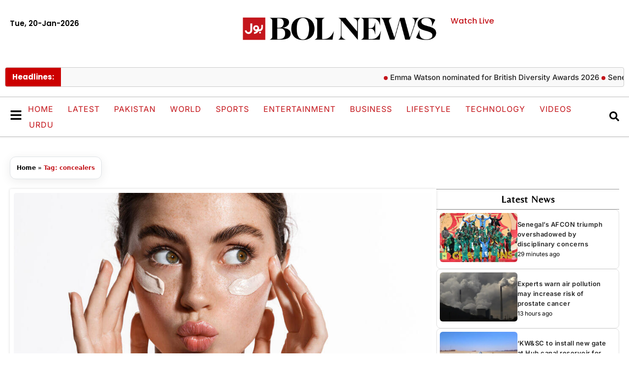

--- FILE ---
content_type: text/html; charset=utf-8
request_url: https://www.google.com/recaptcha/api2/aframe
body_size: 267
content:
<!DOCTYPE HTML><html><head><meta http-equiv="content-type" content="text/html; charset=UTF-8"></head><body><script nonce="oPTj4hkpiqtyRv1SGpMWow">/** Anti-fraud and anti-abuse applications only. See google.com/recaptcha */ try{var clients={'sodar':'https://pagead2.googlesyndication.com/pagead/sodar?'};window.addEventListener("message",function(a){try{if(a.source===window.parent){var b=JSON.parse(a.data);var c=clients[b['id']];if(c){var d=document.createElement('img');d.src=c+b['params']+'&rc='+(localStorage.getItem("rc::a")?sessionStorage.getItem("rc::b"):"");window.document.body.appendChild(d);sessionStorage.setItem("rc::e",parseInt(sessionStorage.getItem("rc::e")||0)+1);localStorage.setItem("rc::h",'1768884587303');}}}catch(b){}});window.parent.postMessage("_grecaptcha_ready", "*");}catch(b){}</script></body></html>

--- FILE ---
content_type: text/css
request_url: https://www.bolnews.com/wp-content/uploads/elementor/css/post-1139587.css?ver=1765380640
body_size: 284
content:
.elementor-1139587 .elementor-element.elementor-element-a53da66{--display:flex;--flex-direction:column;--container-widget-width:100%;--container-widget-height:initial;--container-widget-flex-grow:0;--container-widget-align-self:initial;--flex-wrap-mobile:wrap;--padding-top:0px;--padding-bottom:0px;--padding-left:50px;--padding-right:50px;}.elementor-widget-search{--e-search-input-color:var( --e-global-color-text );}.elementor-widget-search.e-focus{--e-search-input-color:var( --e-global-color-text );}.elementor-widget-search .elementor-pagination{font-family:var( --e-global-typography-primary-font-family ), Sans-serif;font-weight:var( --e-global-typography-primary-font-weight );}.elementor-1139587 .elementor-element.elementor-element-651a198 .e-search-submit{background-color:#C4161C;}.elementor-1139587 .elementor-element.elementor-element-651a198 .e-search-submit:hover{background-color:#000000;}.elementor-1139587 .elementor-element.elementor-element-651a198{--e-search-input-color:#000000;--e-search-input-padding-block-start:10px;--e-search-input-padding-inline-start:10px;--e-search-input-padding-block-end:10px;--e-search-input-padding-inline-end:10px;--e-search-submit-margin-inline-start:0px;--e-search-icon-submit-size:20px;--e-search-submit-icon-gap:0px;--e-search-submit-border-radius:0px 5px 5px 0px;--e-search-submit-padding:10px 15px 10px 15px;}.elementor-1139587 .elementor-element.elementor-element-651a198 .e-search-input{border-radius:5px 0px 0px 5px;}#elementor-popup-modal-1139587 .dialog-widget-content{animation-duration:1.2s;background-color:#FFFFFFF2;border-radius:5px 5px 5px 5px;box-shadow:2px 8px 23px 3px rgba(0,0,0,0.2);}#elementor-popup-modal-1139587{background-color:rgba(0,0,0,.8);justify-content:center;align-items:center;pointer-events:all;}#elementor-popup-modal-1139587 .dialog-message{width:800px;height:300px;align-items:center;}#elementor-popup-modal-1139587 .dialog-close-button{display:flex;}

--- FILE ---
content_type: text/css
request_url: https://www.bolnews.com/wp-content/uploads/elementor/css/post-1138903.css?ver=1765380640
body_size: 1159
content:
.elementor-1138903 .elementor-element.elementor-element-917e0f1{--display:flex;--flex-direction:row;--container-widget-width:initial;--container-widget-height:100%;--container-widget-flex-grow:1;--container-widget-align-self:stretch;--flex-wrap-mobile:wrap;--justify-content:space-between;--gap:0px 0px;--row-gap:0px;--column-gap:0px;--border-radius:5px 5px 5px 5px;--margin-top:0px;--margin-bottom:0px;--margin-left:0px;--margin-right:0px;--padding-top:30px;--padding-bottom:20px;--padding-left:20px;--padding-right:20px;}.elementor-1138903 .elementor-element.elementor-element-917e0f1:not(.elementor-motion-effects-element-type-background), .elementor-1138903 .elementor-element.elementor-element-917e0f1 > .elementor-motion-effects-container > .elementor-motion-effects-layer{background-color:#C4161C;}.elementor-1138903 .elementor-element.elementor-element-2eac54c{--display:flex;--gap:0px 0px;--row-gap:0px;--column-gap:0px;--padding-top:0px;--padding-bottom:0px;--padding-left:0px;--padding-right:0px;}.elementor-widget-heading .elementor-heading-title{font-family:var( --e-global-typography-primary-font-family ), Sans-serif;font-weight:var( --e-global-typography-primary-font-weight );color:var( --e-global-color-primary );}.elementor-1138903 .elementor-element.elementor-element-667cca2{margin:0px 0px calc(var(--kit-widget-spacing, 0px) + 0px) 0px;padding:7px 0px 7px 0px;border-style:solid;border-width:1px 0px 1px 0px;border-color:#FFFFFF6B;text-align:left;}.elementor-1138903 .elementor-element.elementor-element-667cca2 .elementor-heading-title{font-family:"Belleza", Sans-serif;font-size:16px;font-weight:600;text-transform:uppercase;line-height:20px;letter-spacing:1px;color:#FFFFFF;}.elementor-widget-nav-menu .elementor-nav-menu .elementor-item{font-family:var( --e-global-typography-primary-font-family ), Sans-serif;font-weight:var( --e-global-typography-primary-font-weight );}.elementor-widget-nav-menu .elementor-nav-menu--main .elementor-item{color:var( --e-global-color-text );fill:var( --e-global-color-text );}.elementor-widget-nav-menu .elementor-nav-menu--main .elementor-item:hover,
					.elementor-widget-nav-menu .elementor-nav-menu--main .elementor-item.elementor-item-active,
					.elementor-widget-nav-menu .elementor-nav-menu--main .elementor-item.highlighted,
					.elementor-widget-nav-menu .elementor-nav-menu--main .elementor-item:focus{color:var( --e-global-color-accent );fill:var( --e-global-color-accent );}.elementor-widget-nav-menu .elementor-nav-menu--main:not(.e--pointer-framed) .elementor-item:before,
					.elementor-widget-nav-menu .elementor-nav-menu--main:not(.e--pointer-framed) .elementor-item:after{background-color:var( --e-global-color-accent );}.elementor-widget-nav-menu .e--pointer-framed .elementor-item:before,
					.elementor-widget-nav-menu .e--pointer-framed .elementor-item:after{border-color:var( --e-global-color-accent );}.elementor-widget-nav-menu{--e-nav-menu-divider-color:var( --e-global-color-text );}.elementor-widget-nav-menu .elementor-nav-menu--dropdown .elementor-item, .elementor-widget-nav-menu .elementor-nav-menu--dropdown  .elementor-sub-item{font-family:var( --e-global-typography-accent-font-family ), Sans-serif;font-weight:var( --e-global-typography-accent-font-weight );}.elementor-1138903 .elementor-element.elementor-element-05f30d3{padding:10px 0px 10px 0px;--e-nav-menu-horizontal-menu-item-margin:calc( 0px / 2 );}.elementor-1138903 .elementor-element.elementor-element-05f30d3 .elementor-nav-menu .elementor-item{font-family:"Poppins", Sans-serif;font-size:14px;font-weight:500;text-transform:uppercase;letter-spacing:1px;}.elementor-1138903 .elementor-element.elementor-element-05f30d3 .elementor-nav-menu--main .elementor-item{color:#FFFFFF;fill:#FFFFFF;padding-left:0px;padding-right:0px;padding-top:8px;padding-bottom:8px;}.elementor-1138903 .elementor-element.elementor-element-05f30d3 .elementor-nav-menu--main .elementor-item:hover,
					.elementor-1138903 .elementor-element.elementor-element-05f30d3 .elementor-nav-menu--main .elementor-item.elementor-item-active,
					.elementor-1138903 .elementor-element.elementor-element-05f30d3 .elementor-nav-menu--main .elementor-item.highlighted,
					.elementor-1138903 .elementor-element.elementor-element-05f30d3 .elementor-nav-menu--main .elementor-item:focus{color:#000000;fill:#000000;}.elementor-1138903 .elementor-element.elementor-element-05f30d3 .elementor-nav-menu--main .elementor-item.elementor-item-active{color:#000000;}.elementor-1138903 .elementor-element.elementor-element-05f30d3 .elementor-nav-menu--main:not(.elementor-nav-menu--layout-horizontal) .elementor-nav-menu > li:not(:last-child){margin-bottom:0px;}.elementor-1138903 .elementor-element.elementor-element-7917761{--display:flex;--gap:0px 0px;--row-gap:0px;--column-gap:0px;--padding-top:0px;--padding-bottom:0px;--padding-left:0px;--padding-right:0px;}.elementor-1138903 .elementor-element.elementor-element-b986c0c{margin:0px 0px calc(var(--kit-widget-spacing, 0px) + 0px) 0px;padding:7px 0px 7px 0px;border-style:solid;border-width:1px 0px 1px 0px;border-color:#FFFFFF6B;text-align:left;}.elementor-1138903 .elementor-element.elementor-element-b986c0c .elementor-heading-title{font-family:"Belleza", Sans-serif;font-size:16px;font-weight:600;text-transform:uppercase;line-height:20px;letter-spacing:1px;color:#FFFFFF;}.elementor-1138903 .elementor-element.elementor-element-4d6fd71{padding:10px 0px 10px 0px;--e-nav-menu-horizontal-menu-item-margin:calc( 0px / 2 );}.elementor-1138903 .elementor-element.elementor-element-4d6fd71 .elementor-nav-menu .elementor-item{font-family:"Poppins", Sans-serif;font-size:14px;font-weight:500;text-transform:uppercase;letter-spacing:1px;}.elementor-1138903 .elementor-element.elementor-element-4d6fd71 .elementor-nav-menu--main .elementor-item{color:#FFFFFF;fill:#FFFFFF;padding-left:0px;padding-right:0px;padding-top:8px;padding-bottom:8px;}.elementor-1138903 .elementor-element.elementor-element-4d6fd71 .elementor-nav-menu--main .elementor-item:hover,
					.elementor-1138903 .elementor-element.elementor-element-4d6fd71 .elementor-nav-menu--main .elementor-item.elementor-item-active,
					.elementor-1138903 .elementor-element.elementor-element-4d6fd71 .elementor-nav-menu--main .elementor-item.highlighted,
					.elementor-1138903 .elementor-element.elementor-element-4d6fd71 .elementor-nav-menu--main .elementor-item:focus{color:#000000;fill:#000000;}.elementor-1138903 .elementor-element.elementor-element-4d6fd71 .elementor-nav-menu--main .elementor-item.elementor-item-active{color:#000000;}.elementor-1138903 .elementor-element.elementor-element-4d6fd71 .elementor-nav-menu--main:not(.elementor-nav-menu--layout-horizontal) .elementor-nav-menu > li:not(:last-child){margin-bottom:0px;}.elementor-1138903 .elementor-element.elementor-element-b809ff8{--display:flex;--gap:0px 0px;--row-gap:0px;--column-gap:0px;--padding-top:0px;--padding-bottom:0px;--padding-left:0px;--padding-right:0px;}.elementor-1138903 .elementor-element.elementor-element-8fb96e0{margin:0px 0px calc(var(--kit-widget-spacing, 0px) + 0px) 0px;padding:7px 0px 7px 0px;border-style:solid;border-width:1px 0px 1px 0px;border-color:#FFFFFF6B;text-align:left;}.elementor-1138903 .elementor-element.elementor-element-8fb96e0 .elementor-heading-title{font-family:"Belleza", Sans-serif;font-size:16px;font-weight:600;text-transform:uppercase;line-height:20px;letter-spacing:1px;color:#FFFFFF;}.elementor-1138903 .elementor-element.elementor-element-ee133bb{padding:10px 0px 10px 0px;--e-nav-menu-horizontal-menu-item-margin:calc( 0px / 2 );}.elementor-1138903 .elementor-element.elementor-element-ee133bb .elementor-nav-menu .elementor-item{font-family:"Poppins", Sans-serif;font-size:14px;font-weight:500;text-transform:uppercase;letter-spacing:1px;}.elementor-1138903 .elementor-element.elementor-element-ee133bb .elementor-nav-menu--main .elementor-item{color:#FFFFFF;fill:#FFFFFF;padding-left:0px;padding-right:0px;padding-top:8px;padding-bottom:8px;}.elementor-1138903 .elementor-element.elementor-element-ee133bb .elementor-nav-menu--main .elementor-item:hover,
					.elementor-1138903 .elementor-element.elementor-element-ee133bb .elementor-nav-menu--main .elementor-item.elementor-item-active,
					.elementor-1138903 .elementor-element.elementor-element-ee133bb .elementor-nav-menu--main .elementor-item.highlighted,
					.elementor-1138903 .elementor-element.elementor-element-ee133bb .elementor-nav-menu--main .elementor-item:focus{color:#000000;fill:#000000;}.elementor-1138903 .elementor-element.elementor-element-ee133bb .elementor-nav-menu--main .elementor-item.elementor-item-active{color:#000000;}.elementor-1138903 .elementor-element.elementor-element-ee133bb .elementor-nav-menu--main:not(.elementor-nav-menu--layout-horizontal) .elementor-nav-menu > li:not(:last-child){margin-bottom:0px;}#elementor-popup-modal-1138903 .dialog-widget-content{animation-duration:1.2s;border-radius:8px 8px 8px 8px;box-shadow:2px 8px 23px 3px rgba(0,0,0,0.2);}#elementor-popup-modal-1138903{background-color:#0000006B;justify-content:center;align-items:center;pointer-events:all;}#elementor-popup-modal-1138903 .dialog-message{width:1300px;height:auto;}#elementor-popup-modal-1138903 .dialog-close-button{display:flex;top:2%;}body:not(.rtl) #elementor-popup-modal-1138903 .dialog-close-button{right:1%;}body.rtl #elementor-popup-modal-1138903 .dialog-close-button{left:1%;}#elementor-popup-modal-1138903 .dialog-close-button i{color:#FFFFFF;}#elementor-popup-modal-1138903 .dialog-close-button svg{fill:#FFFFFF;}@media(min-width:768px){.elementor-1138903 .elementor-element.elementor-element-917e0f1{--content-width:1300px;}}@media(max-width:1024px){.elementor-1138903 .elementor-element.elementor-element-05f30d3{padding:10px 20px 10px 20px;}.elementor-1138903 .elementor-element.elementor-element-05f30d3 .elementor-nav-menu--main .elementor-item{padding-top:10px;padding-bottom:10px;}.elementor-1138903 .elementor-element.elementor-element-4d6fd71{padding:10px 20px 10px 20px;}.elementor-1138903 .elementor-element.elementor-element-4d6fd71 .elementor-nav-menu--main .elementor-item{padding-top:10px;padding-bottom:10px;}.elementor-1138903 .elementor-element.elementor-element-ee133bb{padding:10px 20px 10px 20px;}.elementor-1138903 .elementor-element.elementor-element-ee133bb .elementor-nav-menu--main .elementor-item{padding-top:10px;padding-bottom:10px;}}@media(max-width:767px){.elementor-1138903 .elementor-element.elementor-element-05f30d3{padding:10px 10px 10px 10px;}.elementor-1138903 .elementor-element.elementor-element-05f30d3 .elementor-nav-menu--main .elementor-item{padding-left:0px;padding-right:0px;padding-top:10px;padding-bottom:10px;}.elementor-1138903 .elementor-element.elementor-element-4d6fd71{padding:10px 10px 10px 10px;}.elementor-1138903 .elementor-element.elementor-element-4d6fd71 .elementor-nav-menu--main .elementor-item{padding-left:0px;padding-right:0px;padding-top:10px;padding-bottom:10px;}.elementor-1138903 .elementor-element.elementor-element-ee133bb{padding:10px 10px 10px 10px;}.elementor-1138903 .elementor-element.elementor-element-ee133bb .elementor-nav-menu--main .elementor-item{padding-left:0px;padding-right:0px;padding-top:10px;padding-bottom:10px;}}